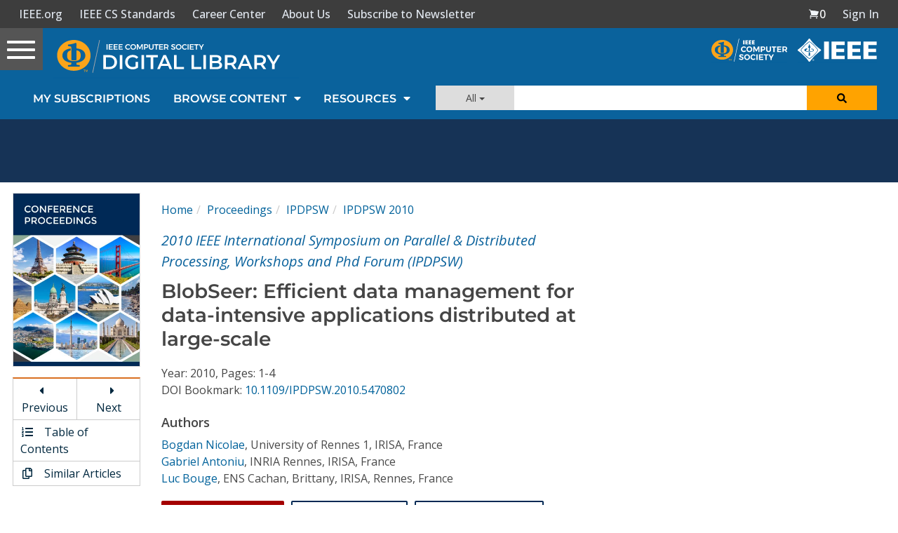

--- FILE ---
content_type: text/html; charset=utf-8
request_url: https://www.google.com/recaptcha/api2/aframe
body_size: 267
content:
<!DOCTYPE HTML><html><head><meta http-equiv="content-type" content="text/html; charset=UTF-8"></head><body><script nonce="BKDFa2R9nRn2NknuwnWfEg">/** Anti-fraud and anti-abuse applications only. See google.com/recaptcha */ try{var clients={'sodar':'https://pagead2.googlesyndication.com/pagead/sodar?'};window.addEventListener("message",function(a){try{if(a.source===window.parent){var b=JSON.parse(a.data);var c=clients[b['id']];if(c){var d=document.createElement('img');d.src=c+b['params']+'&rc='+(localStorage.getItem("rc::a")?sessionStorage.getItem("rc::b"):"");window.document.body.appendChild(d);sessionStorage.setItem("rc::e",parseInt(sessionStorage.getItem("rc::e")||0)+1);localStorage.setItem("rc::h",'1769145642010');}}}catch(b){}});window.parent.postMessage("_grecaptcha_ready", "*");}catch(b){}</script></body></html>

--- FILE ---
content_type: text/javascript
request_url: https://polo.feathr.co/v1/analytics/match/script.js?a_id=5cdda43ba3a493000bf82f7f&pk=feathr
body_size: -596
content:
(function (w) {
    
        
    if (typeof w.feathr === 'function') {
        w.feathr('integrate', 'ttd', '69730526b0864d000226ab64');
    }
        
        
    if (typeof w.feathr === 'function') {
        w.feathr('match', '69730526b0864d000226ab64');
    }
        
    
}(window));

--- FILE ---
content_type: application/javascript
request_url: https://prism.app-us1.com/?a=224472483&u=https%3A%2F%2Fwww.computer.org%2Fcsdl%2Fproceedings-article%2Fipdpsw%2F2010%2F05470802%2F12OmNvFpEum
body_size: 123
content:
window.visitorGlobalObject=window.visitorGlobalObject||window.prismGlobalObject;window.visitorGlobalObject.setVisitorId('885feac8-52e9-4d56-8ba6-da673aa4fb86', '224472483');window.visitorGlobalObject.setWhitelistedServices('tracking', '224472483');

--- FILE ---
content_type: application/javascript
request_url: https://application.ieeecomputer.org/assets/mathjax/2.7.4/jax/output/CommonHTML/fonts/TeX/fontdata.js?V=2.7.4
body_size: 11441
content:
/*
 *  /MathJax/jax/output/CommonHTML/fonts/TeX/fontdata.js
 *
 *  Copyright (c) 2009-2018 The MathJax Consortium
 *
 *  Licensed under the Apache License, Version 2.0 (the "License");
 *  you may not use this file except in compliance with the License.
 *  You may obtain a copy of the License at
 *
 *      http://www.apache.org/licenses/LICENSE-2.0
 *
 *  Unless required by applicable law or agreed to in writing, software
 *  distributed under the License is distributed on an "AS IS" BASIS,
 *  WITHOUT WARRANTIES OR CONDITIONS OF ANY KIND, either express or implied.
 *  See the License for the specific language governing permissions and
 *  limitations under the License.
 */

(function(a,c,r){var q="2.7.4";var m="MathJax_Main",s="MathJax_Main-Bold",o="MathJax_Math-Italic",i="MathJax_AMS",h="MathJax_Size1",g="MathJax_Size2",f="MathJax_Size3",d="MathJax_Size4";var j="H",b="V",l={load:"extra",dir:j},e={load:"extra",dir:b};var k=[8722,m,0,0,0,-0.31,-0.31];var n=[61,m,0,0,0,0,0.1];var p=a.config.undefinedFamily;MathJax.Hub.Insert(a.config.styles,{".MJXc-TeX-unknown-R":{"font-family":p,"font-style":"normal","font-weight":"normal"},".MJXc-TeX-unknown-I":{"font-family":p,"font-style":"italic","font-weight":"normal"},".MJXc-TeX-unknown-B":{"font-family":p,"font-style":"normal","font-weight":"bold"},".MJXc-TeX-unknown-BI":{"font-family":p,"font-style":"italic","font-weight":"bold"}});a.TEX=a.TEXDEF;a.FONTDEF.TeX={version:q,baselineskip:1.2,lineH:0.8,lineD:0.2,FONTS:{MathJax_AMS:"TeX/AMS-Regular.js","MathJax_Caligraphic-Bold":"TeX/Caligraphic-Bold.js",MathJax_Fraktur:"TeX/Fraktur-Regular.js","MathJax_Fraktur-Bold":"TeX/Fraktur-Bold.js","MathJax_Math-BoldItalic":"TeX/Math-BoldItalic.js",MathJax_SansSerif:"TeX/SansSerif-Regular.js","MathJax_SansSerif-Bold":"TeX/SansSerif-Bold.js","MathJax_SansSerif-Italic":"TeX/SansSerif-Italic.js",MathJax_Script:"TeX/Script-Regular.js",MathJax_Typewriter:"TeX/Typewriter-Regular.js"},UNKNOWN:{R:{className:"MJXc-TeX-unknown-R"},I:{className:"MJXc-TeX-unknown-I"},B:{className:"MJXc-TeX-unknown-B"},BI:{className:"MJXc-TeX-unknown-BI"}},VARIANT:{normal:{fonts:[m,h,i],cache:{},offsetG:945,variantG:"italic",remap:{913:65,914:66,917:69,918:90,919:72,921:73,922:75,924:77,925:78,927:79,929:80,932:84,935:88,57696:[8594,"-TeX-vec"],8214:8741,8726:[8726,"-TeX-variant",true],8463:[8463,"-TeX-variant",true],8242:[39,"sans-serif-italic"],10744:[47,c.VARIANT.ITALIC]}},bold:{fonts:[s],bold:true,cache:{},chain:"normal",offsetG:945,variantG:"bold-italic",remap:{913:65,914:66,917:69,918:90,919:72,921:73,922:75,924:77,925:78,927:79,929:80,932:84,935:88,10744:[47,"bold-italic"],57696:[8594,"-TeX-vec-bold"],8214:8741,8602:"\u2190\u0338",8603:"\u2192\u0338",8622:"\u2194\u0338",8653:"\u21D0\u0338",8654:"\u21D4\u0338",8655:"\u21D2\u0338",8708:"\u2203\u0338",8740:"\u2223\u0338",8742:"\u2225\u0338",8769:"\u223C\u0338",8775:"\u2245\u0338",8814:"<\u0338",8815:">\u0338",8816:"\u2264\u0338",8817:"\u2265\u0338",8832:"\u227A\u0338",8833:"\u227B\u0338",8840:"\u2286\u0338",8841:"\u2287\u0338",8876:"\u22A2\u0338",8877:"\u22A8\u0338",8928:"\u227C\u0338",8929:"\u227D\u0338"}},italic:{fonts:[o,"MathJax_Main-Italic"],italic:true,cache:{},chain:"normal",remap:{913:65,914:66,917:69,918:90,919:72,921:73,922:75,924:77,925:78,927:79,929:80,932:84,935:88}},"bold-italic":{fonts:["MathJax_Math-BoldItalic"],bold:true,italic:true,cache:{},chain:"bold",remap:{913:65,914:66,917:69,918:90,919:72,921:73,922:75,924:77,925:78,927:79,929:80,932:84,935:88}},"double-struck":{fonts:[i,m,h],cache:{}},fraktur:{fonts:["MathJax_Fraktur"],cache:{},chain:"normal"},"bold-fraktur":{fonts:["MathJax_Fraktur-Bold"],bold:true,cache:{},chain:"bold"},script:{fonts:["MathJax_Script"],cache:{},chain:"normal"},"bold-script":{fonts:["MathJax_Script"],bold:true,cache:{},chain:"bold"},"sans-serif":{fonts:["MathJax_SansSerif"],cache:{},chain:"normal"},"bold-sans-serif":{fonts:["MathJax_SansSerif-Bold"],bold:true,cache:{},chain:"bold"},"sans-serif-italic":{fonts:["MathJax_SansSerif-Italic"],italic:true,cache:{},chain:"italic"},"sans-serif-bold-italic":{fonts:["MathJax_SansSerif-Italic"],bold:true,italic:true,cache:{},chain:"italic"},monospace:{fonts:["MathJax_Typewriter"],cache:{},chain:"normal"},"-tex-caligraphic":{fonts:["MathJax_Caligraphic"],offsetA:65,variantA:"italic",cache:{},chain:"normal"},"-tex-oldstyle":{fonts:["MathJax_Caligraphic"],cache:{},chain:"normal"},"-tex-mathit":{fonts:["MathJax_Main-Italic"],italic:true,noIC:true,cache:{},chain:"normal",remap:{913:65,914:66,917:69,918:90,919:72,921:73,922:75,924:77,925:78,927:79,929:80,932:84,935:88}},"-TeX-variant":{fonts:[i,m,h],cache:{},remap:{8808:57356,8809:57357,8816:57361,8817:57358,10887:57360,10888:57359,8740:57350,8742:57351,8840:57366,8841:57368,8842:57370,8843:57371,10955:57367,10956:57369,988:57352,1008:57353,8726:[8726,c.VARIANT.NORMAL,true],8463:[8463,c.VARIANT.NORMAL,true]}},"-TeX-vec":{fonts:["MathJax_Vector"],cache:{}},"-TeX-vec-bold":{fonts:["MathJax_Vector-Bold"],cache:{}},"-largeOp":{fonts:[g,h,m,i],cache:{}},"-smallOp":{fonts:[h,m,i],cache:{}},"-tex-caligraphic-bold":{fonts:["MathJax_Caligraphic-Bold","MathJax_Main-Bold"],bold:true,cache:{},chain:"normal",offsetA:65,variantA:"bold-italic"},"-tex-oldstyle-bold":{fonts:["MathJax_Caligraphic-Bold","MathJax_Main-Bold"],bold:true,cache:{},chain:"normal"}},RANGES:[{name:"alpha",low:97,high:122,offset:"A",add:32},{name:"number",low:48,high:57,offset:"N"},{name:"greek",low:945,high:1014,offset:"G"}],REMAP:{10:32,8254:713,65079:9182,65080:9183,183:8901,697:8242,978:933,8710:916,8213:8212,8215:95,8226:8729,8260:47,8965:8892,8966:10846,9642:9632,9652:9650,9653:9651,9656:9654,9662:9660,9663:9661,9666:9664,9001:10216,9002:10217,12296:10216,12297:10217,10072:8739,10799:215,9723:9633,9724:9632,8450:[67,c.VARIANT.DOUBLESTRUCK],8459:[72,c.VARIANT.SCRIPT],8460:[72,c.VARIANT.FRAKTUR],8461:[72,c.VARIANT.DOUBLESTRUCK],8462:[104,c.VARIANT.ITALIC],8464:[74,c.VARIANT.SCRIPT],8465:[73,c.VARIANT.FRAKTUR],8466:[76,c.VARIANT.SCRIPT],8469:[78,c.VARIANT.DOUBLESTRUCK],8473:[80,c.VARIANT.DOUBLESTRUCK],8474:[81,c.VARIANT.DOUBLESTRUCK],8475:[82,c.VARIANT.SCRIPT],8476:[82,c.VARIANT.FRAKTUR],8477:[82,c.VARIANT.DOUBLESTRUCK],8484:[90,c.VARIANT.DOUBLESTRUCK],8486:[937,c.VARIANT.NORMAL],8488:[90,c.VARIANT.FRAKTUR],8492:[66,c.VARIANT.SCRIPT],8493:[67,c.VARIANT.FRAKTUR],8496:[69,c.VARIANT.SCRIPT],8497:[70,c.VARIANT.SCRIPT],8499:[77,c.VARIANT.SCRIPT],8775:8774,8988:9484,8989:9488,8990:9492,8991:9496,8708:"\u2203\u0338",8716:"\u220B\u0338",8772:"\u2243\u0338",8777:"\u2248\u0338",8802:"\u2261\u0338",8813:"\u224D\u0338",8820:"\u2272\u0338",8821:"\u2273\u0338",8824:"\u2276\u0338",8825:"\u2277\u0338",8836:"\u2282\u0338",8837:"\u2283\u0338",8930:"\u2291\u0338",8931:"\u2292\u0338",10764:"\u222C\u222C",8243:"\u2032\u2032",8244:"\u2032\u2032\u2032",8246:"\u2035\u2035",8247:"\u2035\u2035\u2035",8279:"\u2032\u2032\u2032\u2032",},REMAPACCENT:{"\u0300":"\u02CB","\u0301":"\u02CA","\u0302":"\u02C6","\u0303":"\u02DC","\u0304":"\u02C9","\u0306":"\u02D8","\u0307":"\u02D9","\u0308":"\u00A8","\u030A":"\u02DA","\u030C":"\u02C7","\u20D7":"\uE160","\u2192":"\uE160","\u2032":"'","\u2035":"`","\u20D0":"\u21BC","\u20D1":"\u21C0","\u20D6":"\u2190","\u20E1":"\u2194","\u20F0":"*","\u20DB":"...","\u20DC":"...."},REMAPACCENTUNDER:{"\u20EC":"\u21C1","\u20ED":"\u21BD","\u20EE":"\u2190","\u20EF":"\u2192","\u20DB":"...","\u20DC":"...."},PLANE1MAP:[[119808,119833,65,c.VARIANT.BOLD],[119834,119859,97,c.VARIANT.BOLD],[119860,119885,65,c.VARIANT.ITALIC],[119886,119911,97,c.VARIANT.ITALIC],[119912,119937,65,c.VARIANT.BOLDITALIC],[119938,119963,97,c.VARIANT.BOLDITALIC],[119964,119989,65,c.VARIANT.SCRIPT],[120068,120093,65,c.VARIANT.FRAKTUR],[120094,120119,97,c.VARIANT.FRAKTUR],[120120,120145,65,c.VARIANT.DOUBLESTRUCK],[120172,120197,65,c.VARIANT.BOLDFRAKTUR],[120198,120223,97,c.VARIANT.BOLDFRAKTUR],[120224,120249,65,c.VARIANT.SANSSERIF],[120250,120275,97,c.VARIANT.SANSSERIF],[120276,120301,65,c.VARIANT.BOLDSANSSERIF],[120302,120327,97,c.VARIANT.BOLDSANSSERIF],[120328,120353,65,c.VARIANT.SANSSERIFITALIC],[120354,120379,97,c.VARIANT.SANSSERIFITALIC],[120432,120457,65,c.VARIANT.MONOSPACE],[120458,120483,97,c.VARIANT.MONOSPACE],[120488,120513,913,c.VARIANT.BOLD],[120546,120570,913,c.VARIANT.ITALIC],[120572,120603,945,c.VARIANT.ITALIC],[120604,120628,913,c.VARIANT.BOLDITALIC],[120630,120661,945,c.VARIANT.BOLDITALIC],[120662,120686,913,c.VARIANT.BOLDSANSSERIF],[120720,120744,913,c.VARIANT.SANSSERIFBOLDITALIC],[120782,120791,48,c.VARIANT.BOLD],[120802,120811,48,c.VARIANT.SANSSERIF],[120812,120821,48,c.VARIANT.BOLDSANSSERIF],[120822,120831,48,c.VARIANT.MONOSPACE]],REMAPGREEK:{913:65,914:66,917:69,918:90,919:72,921:73,922:75,924:77,925:78,927:79,929:80,930:920,932:84,935:88,938:8711,970:8706,971:1013,972:977,973:1008,974:981,975:1009,976:982},RemapPlane1:function(w,v){for(var u=0,t=this.PLANE1MAP.length;u<t;u++){if(w<this.PLANE1MAP[u][0]){break}if(w<=this.PLANE1MAP[u][1]){w=w-this.PLANE1MAP[u][0]+this.PLANE1MAP[u][2];if(this.REMAPGREEK[w]){w=this.REMAPGREEK[w]}v=this.VARIANT[this.PLANE1MAP[u][3]];break}}return{n:w,variant:v}},DELIMITERS:{40:{dir:b,HW:[[1,m],[1.2,h],[1.8,g],[2.4,f],[3,d]],stretch:{top:[9115,d],ext:[9116,d],bot:[9117,d]}},41:{dir:b,HW:[[1,m],[1.2,h],[1.8,g],[2.4,f],[3,d]],stretch:{top:[9118,d],ext:[9119,d],bot:[9120,d]}},47:{dir:b,HW:[[1,m],[1.2,h],[1.8,g],[2.4,f],[3,d]]},91:{dir:b,HW:[[1,m],[1.2,h],[1.8,g],[2.4,f],[3,d]],stretch:{top:[9121,d],ext:[9122,d],bot:[9123,d]}},92:{dir:b,HW:[[1,m],[1.2,h],[1.8,g],[2.4,f],[3,d]]},93:{dir:b,HW:[[1,m],[1.2,h],[1.8,g],[2.4,f],[3,d]],stretch:{top:[9124,d],ext:[9125,d],bot:[9126,d]}},123:{dir:b,HW:[[1,m],[1.2,h],[1.8,g],[2.4,f],[3,d]],stretch:{top:[9127,d],mid:[9128,d],bot:[9129,d],ext:[9130,d]}},124:{dir:b,HW:[[1,m]],stretch:{ext:[8739,m]}},125:{dir:b,HW:[[1,m],[1.2,h],[1.8,g],[2.4,f],[3,d]],stretch:{top:[9131,d],mid:[9132,d],bot:[9133,d],ext:[9130,d]}},175:{dir:j,HW:[[0.59,m]],stretch:{rep:[175,m]}},710:{dir:j,HW:[[0.267+0.25,m],[0.567+0.25,h],[1.005+0.33,g],[1.447+0.33,f],[1.909,d]]},732:{dir:j,HW:[[0.333+0.25,m],[0.555+0.25,h],[1+0.33,g],[1.443+0.33,f],[1.887,d]]},8211:{dir:j,HW:[[0.5,m]],stretch:{rep:[8211,m]}},8214:{dir:b,HW:[[0.602,h],[1,m,null,8741]],stretch:{ext:[8741,m]}},8592:{dir:j,HW:[[1,m]],stretch:{left:[8592,m],rep:k}},8593:{dir:b,HW:[[0.888,m]],stretch:{top:[8593,h],ext:[9168,h]}},8594:{dir:j,HW:[[1,m]],stretch:{rep:k,right:[8594,m]}},8595:{dir:b,HW:[[0.888,m]],stretch:{ext:[9168,h],bot:[8595,h]}},8596:{dir:j,HW:[[1,m]],stretch:{left:[8592,m],rep:k,right:[8594,m]}},8597:{dir:b,HW:[[1.044,m]],stretch:{top:[8593,h],ext:[9168,h],bot:[8595,h]}},8656:{dir:j,HW:[[1,m]],stretch:{left:[8656,m],rep:n}},8657:{dir:b,HW:[[0.888,m]],stretch:{top:[8657,h],ext:[8214,h]}},8658:{dir:j,HW:[[1,m]],stretch:{rep:n,right:[8658,m]}},8659:{dir:b,HW:[[0.888,m]],stretch:{ext:[8214,h],bot:[8659,h]}},8660:{dir:j,HW:[[1,m]],stretch:{left:[8656,m],rep:n,right:[8658,m]}},8661:{dir:b,HW:[[1.044,m]],stretch:{top:[8657,h],ext:[8214,h],bot:[8659,h]}},8722:{dir:j,HW:[[0.778,m]],stretch:{rep:[8722,m]}},8730:{dir:b,HW:[[1,m],[1.2,h],[1.8,g],[2.4,f],[3,d]],stretch:{top:[57345,d],ext:[57344,d],bot:[9143,d],fullExtenders:true}},8739:{dir:b,HW:[[1,m]],stretch:{ext:[8739,m]}},8741:{dir:b,HW:[[1,m]],stretch:{ext:[8741,m]}},8968:{dir:b,HW:[[1,m],[1.2,h],[1.8,g],[2.4,f],[3,d]],stretch:{top:[9121,d],ext:[9122,d]}},8969:{dir:b,HW:[[1,m],[1.2,h],[1.8,g],[2.4,f],[3,d]],stretch:{top:[9124,d],ext:[9125,d]}},8970:{dir:b,HW:[[1,m],[1.2,h],[1.8,g],[2.4,f],[3,d]],stretch:{ext:[9122,d],bot:[9123,d]}},8971:{dir:b,HW:[[1,m],[1.2,h],[1.8,g],[2.4,f],[3,d]],stretch:{ext:[9125,d],bot:[9126,d]}},9130:{dir:b,HW:[[0.32,d]],stretch:{top:[9130,d],ext:[9130,d],bot:[9130,d]}},9136:{dir:b,HW:[[0.989,m]],stretch:{top:[9127,d],ext:[9130,d],bot:[9133,d]}},9137:{dir:b,HW:[[0.989,m]],stretch:{top:[9131,d],ext:[9130,d],bot:[9129,d]}},9168:{dir:b,HW:[[0.602,h],[1,m,null,8739]],stretch:{ext:[8739,m]}},9182:{dir:j,HW:[],stretch:{min:0.9,left:[57680,d],mid:[[57683,57682],d],right:[57681,d],rep:[57684,d]}},9183:{dir:j,HW:[],stretch:{min:0.9,left:[57682,d],mid:[[57681,57680],d],right:[57683,d],rep:[57684,d]}},10216:{dir:b,HW:[[1,m],[1.2,h],[1.8,g],[2.4,f],[3,d]]},10217:{dir:b,HW:[[1,m],[1.2,h],[1.8,g],[2.4,f],[3,d]]},10222:{dir:b,HW:[[0.989,m]],stretch:{top:[9127,d],ext:[9130,d],bot:[9129,d]}},10223:{dir:b,HW:[[0.989,m]],stretch:{top:[9131,d],ext:[9130,d],bot:[9133,d]}},45:{alias:8722,dir:j},94:{alias:710,dir:j},95:{alias:8211,dir:j},126:{alias:732,dir:j},713:{alias:175,dir:j},770:{alias:710,dir:j},771:{alias:732,dir:j},780:{alias:711,dir:j},818:{alias:8211,dir:j},8212:{alias:8211,dir:j},8213:{alias:8211,dir:j},8215:{alias:8211,dir:j},8254:{alias:175,dir:j},8407:{alias:8594,dir:j},8725:{alias:47,dir:b},9001:{alias:10216,dir:b},9002:{alias:10217,dir:b},9135:{alias:8211,dir:j},9472:{alias:8211,dir:j},10072:{alias:8739,dir:b},12296:{alias:10216,dir:b},12297:{alias:10217,dir:b},65079:{alias:9182,dir:j},65080:{alias:9183,dir:j},61:l,8606:l,8608:l,8612:l,8613:e,8614:l,8615:e,8624:e,8625:e,8636:l,8637:l,8638:e,8639:e,8640:l,8641:l,8642:e,8643:e,8666:l,8667:l,9140:l,9141:l,9180:l,9181:l,9184:l,9185:l,10502:l,10503:l,10574:l,10575:e,10576:l,10577:e,10586:l,10587:l,10588:e,10589:e,10590:l,10591:l,10592:e,10593:e,8978:{alias:9180,dir:j},8994:{alias:9180,dir:j},8995:{alias:9181,dir:j},10229:{alias:8592,dir:j},10230:{alias:8594,dir:j},10231:{alias:8596,dir:j},10232:{alias:8656,dir:j},10233:{alias:8658,dir:j},10234:{alias:8660,dir:j},10235:{alias:8612,dir:j},10236:{alias:8614,dir:j},10237:{alias:10502,dir:j},10238:{alias:10503,dir:j},57696:{alias:8592,dir:j},}};a.FONTDATA=a.FONTDEF.TeX;a.FONTDATA.FONTS.MathJax_Caligraphic={centerline:287,ascent:789,descent:216,skew:{65:0.194,66:0.139,67:0.139,68:0.0833,69:0.111,70:0.111,71:0.111,72:0.111,73:0.0278,74:0.167,75:0.0556,76:0.139,77:0.139,78:0.0833,79:0.111,80:0.0833,81:0.111,82:0.0833,83:0.139,84:0.0278,85:0.0833,86:0.0278,87:0.0833,88:0.139,89:0.0833,90:0.139},32:[0,0,250,0,0],48:[452,22,500,39,460],49:[453,0,500,86,426],50:[453,0,500,44,449],51:[452,216,500,42,456],52:[464,194,500,28,471],53:[453,216,500,50,448],54:[665,22,500,42,456],55:[463,216,500,55,485],56:[666,21,500,43,456],57:[453,216,500,42,457],65:[728,50,798,30,819],66:[705,22,657,32,664],67:[705,25,527,12,533],68:[683,0,771,19,766],69:[705,22,528,30,564],70:[683,32,719,18,829],71:[704,119,595,44,599],72:[683,48,845,18,803],73:[683,0,545,-30,642],74:[683,119,678,47,839],75:[705,22,762,32,732],76:[705,22,690,32,656],77:[705,50,1201,28,1137],78:[789,50,820,-27,979],79:[705,22,796,58,777],80:[683,57,696,19,733],81:[705,131,817,114,787],82:[682,22,848,19,837],83:[705,22,606,18,642],84:[717,68,545,34,833],85:[683,28,626,-17,687],86:[683,52,613,25,658],87:[683,53,988,25,1034],88:[683,0,713,52,807],89:[683,143,668,31,714],90:[683,0,725,37,767],160:[0,0,250,0,0]};a.FONTDATA.FONTS["MathJax_Main-Bold"]={centerline:342,ascent:951,descent:267,weight:"bold",file:"TeX/Main-Bold.js",Extra:[160,168,172,[175,177],180,215,247,305,567,[710,715],[728,732],[768,780],824,[8194,8198],8201,8202,8211,8212,8216,8217,8220,8221,8224,8225,8230,8242,8407,[8463,8467],8472,8476,8501,[8592,8601],8614,8617,8618,8636,8637,8640,8641,8652,[8656,8661],[8704,8715],[8722,8730],[8733,8736],[8739,8764],8768,8771,8773,8776,8781,8784,8800,8801,8804,8805,8810,8811,8826,8827,8834,8835,8838,8839,8846,[8849,8857],[8866,8869],8872,[8900,8904],[8942,8945],[8968,8971],8994,8995,9651,9657,9661,9667,9711,[9824,9827],[9837,9839],10216,10217,[10229,10236],10815,10927,10928],skew:{305:0.0319,567:0.0958,8463:-0.0319,8467:0.128,8706:0.0958},32:[0,0,250,0,0],33:[705,-1,350,89,260],34:[694,-329,603,38,492],35:[694,193,958,64,893],36:[750,56,575,64,510],37:[750,56,958,65,893],38:[705,11,894,48,836],39:[694,-329,319,74,261],40:[750,249,447,103,382],41:[750,249,447,64,343],42:[750,-306,575,73,501],43:[633,131,894,64,829],44:[171,194,319,74,258],45:[278,-166,383,13,318],46:[171,-1,319,74,245],47:[750,250,575,63,511],48:[654,10,575,45,529],49:[655,0,575,80,494],50:[654,0,575,57,517],51:[655,11,575,47,526],52:[656,0,575,32,542],53:[655,11,575,57,517],54:[655,11,575,48,526],55:[676,11,575,64,558],56:[654,11,575,48,526],57:[654,11,575,48,526],58:[444,-1,319,74,245],59:[444,194,319,74,248],60:[587,85,894,96,797],61:[393,-109,894,64,829],62:[587,85,894,96,797],63:[700,-1,543,65,478],64:[699,6,894,64,829],65:[698,0,869,40,828],66:[686,0,818,39,752],67:[697,11,831,64,766],68:[686,0,882,39,817],69:[680,0,756,39,723],70:[680,0,724,39,675],71:[697,10,904,64,845],72:[686,0,900,39,860],73:[686,0,436,25,410],74:[686,11,594,8,527],75:[686,0,901,39,852],76:[686,0,692,39,643],77:[686,0,1092,39,1052],78:[686,0,900,39,860],79:[696,10,864,64,798],80:[686,0,786,39,721],81:[696,193,864,64,805],82:[686,11,862,39,858],83:[697,11,639,64,574],84:[675,0,800,41,758],85:[686,11,885,39,845],86:[686,7,869,25,843],87:[686,7,1189,24,1164],88:[686,0,869,33,835],89:[686,0,869,19,849],90:[686,0,703,64,645],91:[750,250,319,128,293],92:[750,250,575,63,511],93:[750,250,319,25,190],94:[694,-520,575,126,448],95:[-10,61,575,0,574],96:[706,-503,575,114,338],97:[453,6,559,32,558],98:[694,6,639,29,600],99:[453,6,511,39,478],100:[694,6,639,38,609],101:[452,6,527,32,494],102:[700,0,351,40,452],103:[455,201,575,30,558],104:[694,0,639,37,623],105:[695,0,319,40,294],106:[695,200,351,-71,274],107:[694,0,607,29,587],108:[694,0,319,40,301],109:[450,0,958,37,942],110:[450,0,639,37,623],111:[452,5,575,32,542],112:[450,194,639,29,600],113:[450,194,607,38,609],114:[450,0,474,29,442],115:[453,6,454,38,414],116:[635,5,447,21,382],117:[450,6,639,37,623],118:[444,3,607,26,580],119:[444,4,831,25,805],120:[444,0,607,21,586],121:[444,200,607,23,580],122:[444,0,511,32,462],123:[750,250,575,70,504],124:[750,249,319,129,190],125:[750,250,575,70,504],126:[344,-202,575,96,478],915:[680,0,692,39,643],916:[698,0,958,56,901],920:[696,10,894,64,829],923:[698,0,806,40,765],926:[675,0,767,48,718],928:[680,0,900,39,860],931:[686,0,831,63,766],933:[697,0,894,64,829],934:[686,0,831,64,766],936:[686,0,894,64,829],937:[696,0,831,51,779]};a.FONTDATA.FONTS["MathJax_Main-Italic"]={centerline:250,ascent:750,descent:250,style:"italic",32:[0,0,250,0,0],33:[716,0,307,107,380],34:[694,-379,514,176,538],35:[694,194,818,115,828],37:[750,56,818,145,847],38:[716,22,767,127,802],39:[694,-379,307,213,377],40:[750,250,409,144,517],41:[750,250,409,17,390],42:[750,-320,511,195,584],43:[557,57,767,139,753],44:[121,194,307,69,232],45:[251,-180,358,84,341],46:[121,0,307,107,231],47:[750,250,511,19,617],48:[665,21,511,110,562],49:[666,0,511,110,468],50:[666,22,511,76,551],51:[666,22,511,96,562],52:[666,194,511,46,478],53:[666,22,511,106,567],54:[665,22,511,120,565],55:[666,22,511,136,634],56:[666,21,511,99,553],57:[666,22,511,107,553],58:[431,0,307,107,308],59:[431,194,307,70,308],61:[367,-133,767,116,776],63:[716,0,511,195,551],64:[705,11,767,152,789],65:[716,0,743,58,696],66:[683,0,704,57,732],67:[705,21,716,150,812],68:[683,0,755,56,775],69:[680,0,678,54,743],70:[680,-1,653,54,731],71:[705,22,774,150,812],72:[683,0,743,54,860],73:[683,0,386,49,508],74:[683,21,525,78,622],75:[683,0,769,54,859],76:[683,0,627,54,628],77:[683,0,897,58,1010],78:[683,0,743,54,860],79:[704,22,767,149,788],80:[683,0,678,55,729],81:[704,194,767,149,788],82:[683,22,729,55,723],83:[705,22,562,74,633],84:[677,0,716,171,806],85:[683,22,743,194,860],86:[683,22,743,205,868],87:[683,22,999,205,1124],88:[683,0,743,50,825],89:[683,0,743,198,875],90:[683,0,613,80,704],91:[750,250,307,73,446],93:[750,250,307,-14,359],94:[694,-527,511,260,528],95:[-25,62,511,91,554],97:[442,11,511,101,543],98:[694,11,460,108,467],99:[441,10,460,103,469],100:[694,11,511,101,567],101:[442,10,460,107,470],102:[705,204,307,-23,450],103:[442,205,460,46,494],104:[694,11,511,69,544],105:[656,10,307,75,340],106:[656,204,307,-32,364],107:[694,11,460,69,498],108:[694,11,256,87,312],109:[442,11,818,75,851],110:[442,11,562,75,595],111:[442,11,511,103,517],112:[442,194,511,6,518],113:[442,194,460,101,504],114:[442,11,422,75,484],115:[442,11,409,76,418],116:[626,11,332,87,373],117:[441,11,537,75,570],118:[443,10,460,75,492],119:[443,11,664,75,696],120:[442,11,464,58,513],121:[441,205,486,75,522],122:[442,11,409,54,466],126:[318,-208,511,246,571],160:[0,0,250,0,0],163:[714,11,769,88,699],305:[441,10,307,75,340],567:[442,204,332,-32,327],768:[697,-500,0,-222,-74],769:[697,-500,0,-173,39],770:[694,-527,0,-251,17],771:[668,-558,0,-265,60],772:[589,-544,0,-282,54],774:[694,-515,0,-237,62],775:[669,-548,0,-165,-41],776:[669,-554,0,-251,45],778:[716,-542,0,-199,3],779:[697,-503,0,-248,65],780:[638,-502,0,-236,29],915:[680,0,627,54,705],916:[716,0,818,70,751],920:[704,22,767,149,788],923:[716,0,692,58,646],926:[677,0,664,74,754],928:[680,0,743,54,859],931:[683,0,716,80,782],933:[705,0,767,213,832],934:[683,0,716,159,728],936:[683,0,767,207,824],937:[705,0,716,100,759],8211:[285,-248,511,91,554],8212:[285,-248,1022,117,1038],8216:[694,-379,307,197,362],8217:[694,-379,307,213,377],8220:[694,-379,514,243,606],8221:[694,-379,514,176,538],8463:[695,13,540,42,562]};a.FONTDATA.FONTS.MathJax_Main={centerline:314,ascent:900,descent:272,skew:{305:0.0278,567:0.0833,8467:0.111,8472:0.111,8706:0.0833},32:[0,0,250,0,0],33:[716,-1,278,78,199],34:[694,-379,500,34,372],35:[694,194,833,56,777],36:[750,56,500,55,444],37:[750,56,833,56,776],38:[716,22,778,42,727],39:[694,-379,278,78,212],40:[750,250,389,94,333],41:[750,250,389,55,294],42:[750,-320,500,64,435],43:[583,82,778,56,722],44:[121,194,278,78,210],45:[252,-179,333,11,277],46:[120,0,278,78,199],47:[750,250,500,56,445],48:[666,22,500,39,460],49:[666,0,500,83,427],50:[666,0,500,50,449],51:[665,22,500,42,457],52:[677,0,500,28,471],53:[666,22,500,50,449],54:[666,22,500,42,456],55:[676,22,500,55,485],56:[666,22,500,43,457],57:[666,22,500,42,456],58:[430,0,278,78,199],59:[430,194,278,78,202],60:[540,40,778,83,694],61:[367,-133,778,56,722],62:[540,40,778,83,694],63:[705,-1,472,55,416],64:[705,11,778,56,722],65:[716,0,750,32,717],66:[683,0,708,28,651],67:[705,21,722,56,666],68:[683,0,764,27,708],69:[680,0,681,25,652],70:[680,0,653,25,610],71:[705,22,785,56,735],72:[683,0,750,25,724],73:[683,0,361,21,339],74:[683,22,514,25,465],75:[683,0,778,25,736],76:[683,0,625,25,582],77:[683,0,917,29,887],78:[683,0,750,25,724],79:[705,22,778,56,722],80:[683,0,681,27,624],81:[705,193,778,56,728],82:[683,22,736,27,732],83:[705,22,556,55,500],84:[677,0,722,36,685],85:[683,22,750,25,724],86:[683,22,750,19,730],87:[683,22,1028,18,1009],88:[683,0,750,23,726],89:[683,0,750,11,738],90:[683,0,611,55,560],91:[750,250,278,118,255],92:[750,250,500,56,444],93:[750,250,278,22,159],94:[694,-531,500,112,387],95:[-25,62,500,0,499],96:[699,-505,500,106,295],97:[448,11,500,34,493],98:[694,11,556,20,522],99:[448,11,444,34,415],100:[694,11,556,34,535],101:[448,11,444,28,415],102:[705,0,306,26,372],103:[453,206,500,29,485],104:[694,0,556,25,542],105:[669,0,278,26,255],106:[669,205,306,-55,218],107:[694,0,528,20,511],108:[694,0,278,26,263],109:[442,0,833,25,819],110:[442,0,556,25,542],111:[448,10,500,28,471],112:[442,194,556,20,522],113:[442,194,528,33,535],114:[442,0,392,20,364],115:[448,11,394,33,359],116:[615,10,389,18,333],117:[442,11,556,25,542],118:[431,11,528,19,508],119:[431,11,722,18,703],120:[431,0,528,11,516],121:[431,204,528,19,508],122:[431,0,444,28,401],123:[750,250,500,65,434],124:[750,249,278,119,159],125:[750,250,500,65,434],126:[318,-215,500,83,416],160:[0,0,250,0,0],168:[669,-554,500,95,404],172:[356,-89,667,56,611],175:[590,-544,500,69,430],176:[715,-542,500,147,352],177:[666,0,778,56,722],180:[699,-505,500,203,393],215:[491,-9,778,147,630],247:[537,36,778,56,721],305:[442,0,278,26,255],567:[442,205,306,-55,218],710:[694,-531,500,112,387],711:[644,-513,500,114,385],713:[590,-544,500,69,430],714:[699,-505,500,203,393],715:[699,-505,500,106,295],728:[694,-515,500,92,407],729:[669,-549,500,190,309],732:[668,-565,500,83,416],730:[715,-542,500,147,352],768:[699,-505,0,-394,-205],769:[699,-505,0,-297,-107],770:[694,-531,0,-388,-113],771:[668,-565,0,-417,-84],772:[590,-544,0,-431,-70],774:[694,-515,0,-408,-93],775:[669,-549,0,-310,-191],776:[669,-554,0,-405,-96],778:[715,-542,0,-353,-148],779:[701,-510,0,-378,-80],780:[644,-513,0,-386,-115],824:[716,215,0,-639,-140],915:[680,0,625,25,582],916:[716,0,833,46,786],920:[705,22,778,56,722],923:[716,0,694,32,661],926:[677,0,667,42,624],928:[680,0,750,25,724],931:[683,0,722,55,666],933:[705,0,778,55,722],934:[683,0,722,56,665],936:[683,0,778,55,722],937:[704,0,722,44,677],8194:[0,0,500,0,0],8195:[0,0,999,0,0],8196:[0,0,333,0,0],8197:[0,0,250,0,0],8198:[0,0,167,0,0],8201:[0,0,167,0,0],8202:[0,0,83,0,0],8211:[285,-248,500,0,499],8212:[285,-248,1000,0,999],8216:[694,-379,278,64,198],8217:[694,-379,278,78,212],8220:[694,-379,500,128,466],8221:[694,-379,500,34,372],8224:[705,216,444,55,389],8225:[705,205,444,55,389],8230:[120,0,1172,78,1093],8242:[560,-43,275,30,262],8407:[714,-516,0,-471,-29],8463:[695,13,540,42,562],8465:[705,10,722,55,693],8467:[705,20,417,6,397],8472:[453,216,636,67,625],8476:[716,22,722,40,715],8501:[694,0,611,55,555],8592:[511,11,1000,55,944],8593:[694,193,500,17,483],8594:[511,11,1000,56,944],8595:[694,194,500,17,483],8596:[511,11,1000,55,944],8597:[772,272,500,17,483],8598:[720,195,1000,29,944],8599:[720,195,1000,55,970],8600:[695,220,1000,55,970],8601:[695,220,1000,29,944],8614:[511,11,1000,55,944],8617:[511,11,1126,55,1070],8618:[511,11,1126,55,1070],8636:[511,-230,1000,55,944],8637:[270,11,1000,55,944],8640:[511,-230,1000,56,944],8641:[270,11,1000,56,944],8652:[671,11,1000,55,944],8656:[525,24,1000,56,944],8657:[694,194,611,31,579],8658:[525,24,1000,56,944],8659:[694,194,611,31,579],8660:[526,25,1000,34,966],8661:[772,272,611,31,579],8704:[694,22,556,0,556],8706:[715,22,531,42,566],8707:[694,0,556,56,500],8709:[772,78,500,39,460],8711:[683,33,833,46,786],8712:[540,40,667,84,583],8713:[716,215,667,84,583],8715:[540,40,667,83,582],8722:[270,-230,778,84,694],8723:[500,166,778,56,722],8725:[750,250,500,56,445],8726:[750,250,500,56,444],8727:[465,-35,500,64,435],8728:[444,-55,500,55,444],8729:[444,-55,500,55,444],8730:[800,200,833,72,853],8733:[442,11,778,56,722],8734:[442,11,1000,55,944],8736:[694,0,722,55,666],8739:[750,249,278,119,159],8741:[750,250,500,132,367],8743:[598,22,667,55,611],8744:[598,22,667,55,611],8745:[598,22,667,55,611],8746:[598,22,667,55,611],8747:[716,216,417,55,472],8764:[367,-133,778,55,722],8768:[583,83,278,55,222],8771:[464,-36,778,55,722],8773:[589,-22,1000,55,722],8776:[483,-55,778,55,722],8781:[484,-16,778,55,722],8784:[670,-133,778,56,722],8800:[716,215,778,56,722],8801:[464,-36,778,56,722],8804:[636,138,778,83,694],8805:[636,138,778,83,694],8810:[568,67,1000,56,944],8811:[567,67,1000,55,944],8826:[539,41,778,84,694],8827:[539,41,778,83,694],8834:[540,40,778,84,694],8835:[540,40,778,83,693],8838:[636,138,778,84,694],8839:[636,138,778,83,693],8846:[598,22,667,55,611],8849:[636,138,778,84,714],8850:[636,138,778,64,694],8851:[598,0,667,61,605],8852:[598,0,667,61,605],8853:[583,83,778,56,722],8854:[583,83,778,56,722],8855:[583,83,778,56,722],8856:[583,83,778,56,722],8857:[583,83,778,56,722],8866:[694,0,611,55,555],8867:[694,0,611,55,555],8868:[668,0,778,55,723],8869:[668,0,778,55,723],8872:[750,249,867,119,811],8900:[488,-12,500,12,488],8901:[310,-190,278,78,199],8902:[486,-16,500,3,497],8904:[505,5,900,26,873],8942:[900,30,278,78,199],8943:[310,-190,1172,78,1093],8945:[820,-100,1282,133,1148],8968:[750,250,444,174,422],8969:[750,250,444,21,269],8970:[750,250,444,174,422],8971:[750,250,444,21,269],8994:[388,-122,1000,55,944],8995:[378,-134,1000,55,944],9136:[744,244,412,55,357],9137:[744,244,412,56,357],9651:[716,0,889,59,828],9657:[505,5,500,26,474],9661:[500,215,889,59,828],9667:[505,5,500,26,473],9711:[715,215,1000,56,944],9824:[727,130,778,55,723],9825:[716,33,778,55,723],9826:[727,162,778,55,723],9827:[726,130,778,28,750],9837:[750,22,389,55,332],9838:[734,223,389,65,324],9839:[723,223,389,55,333],10216:[750,250,389,110,333],10217:[750,250,389,55,278],10222:[744,244,412,173,357],10223:[744,244,412,56,240],10229:[511,11,1609,55,1525],10230:[511,11,1638,84,1553],10231:[511,11,1859,55,1803],10232:[525,24,1609,56,1553],10233:[525,24,1638,56,1582],10234:[525,24,1858,56,1802],10236:[511,11,1638,55,1553],10815:[683,0,750,28,721],10927:[636,138,778,84,694],10928:[636,138,778,83,694]};a.FONTDATA.FONTS["MathJax_Math-Italic"]={centerline:250,ascent:717,descent:218,style:"italic",skew:{65:0.139,66:0.0833,67:0.0833,68:0.0556,69:0.0833,70:0.0833,71:0.0833,72:0.0556,73:0.111,74:0.167,75:0.0556,76:0.0278,77:0.0833,78:0.0833,79:0.0833,80:0.0833,81:0.0833,82:0.0833,83:0.0833,84:0.0833,85:0.0278,88:0.0833,90:0.0833,99:0.0556,100:0.167,101:0.0556,102:0.167,103:0.0278,104:-0.0278,108:0.0833,111:0.0556,112:0.0833,113:0.0833,114:0.0556,115:0.0556,116:0.0833,117:0.0278,118:0.0278,119:0.0833,120:0.0278,121:0.0556,122:0.0556,915:0.0833,916:0.167,920:0.0833,923:0.167,926:0.0833,928:0.0556,931:0.0833,933:0.0556,934:0.0833,936:0.0556,937:0.0833,945:0.0278,946:0.0833,948:0.0556,949:0.0833,950:0.0833,951:0.0556,952:0.0833,953:0.0556,956:0.0278,957:0.0278,958:0.111,959:0.0556,961:0.0833,962:0.0833,964:0.0278,965:0.0278,966:0.0833,967:0.0556,968:0.111,977:0.0833,981:0.0833,1009:0.0833,1013:0.0556},32:[0,0,250,0,0],47:[716,215,778,139,638],65:[716,0,750,35,726],66:[683,0,759,35,756],67:[705,22,715,50,760],68:[683,0,828,33,803],69:[680,0,738,31,764],70:[680,0,643,31,749],71:[705,22,786,50,760],72:[683,0,831,31,888],73:[683,0,440,26,504],74:[683,22,555,57,633],75:[683,0,849,31,889],76:[683,0,681,32,647],77:[683,0,970,35,1051],78:[683,0,803,31,888],79:[704,22,763,50,740],80:[683,0,642,33,751],81:[704,194,791,50,740],82:[683,21,759,33,755],83:[705,22,613,52,645],84:[677,0,584,21,704],85:[683,22,683,60,767],86:[683,22,583,52,769],87:[683,22,944,51,1048],88:[683,0,828,26,852],89:[683,-1,581,30,763],90:[683,0,683,58,723],97:[441,10,529,33,506],98:[694,11,429,40,422],99:[442,11,433,34,429],100:[694,10,520,33,523],101:[442,11,466,39,429],102:[705,205,490,55,550],103:[442,205,477,10,480],104:[694,11,576,48,555],105:[661,11,345,21,302],106:[661,204,412,-12,403],107:[694,11,521,48,503],108:[694,11,298,38,266],109:[442,11,878,21,857],110:[442,11,600,21,580],111:[441,11,485,34,476],112:[442,194,503,-39,497],113:[442,194,446,33,460],114:[442,11,451,21,430],115:[442,10,469,53,419],116:[626,11,361,19,330],117:[442,11,572,21,551],118:[443,11,485,21,467],119:[443,11,716,21,690],120:[442,11,572,35,522],121:[442,205,490,21,496],122:[442,11,465,35,468],160:[0,0,250,0,0],915:[680,-1,615,31,721],916:[716,0,833,48,788],920:[704,22,763,50,740],923:[716,0,694,35,670],926:[677,0,742,53,777],928:[680,0,831,31,887],931:[683,0,780,58,806],933:[705,0,583,28,700],934:[683,0,667,24,642],936:[683,0,612,21,692],937:[704,0,772,80,786],945:[442,11,640,34,603],946:[705,194,566,23,573],947:[441,216,518,11,543],948:[717,10,444,36,451],949:[452,22,466,27,428],950:[704,204,438,44,471],951:[442,216,497,21,503],952:[705,10,469,35,462],953:[442,10,354,48,332],954:[442,11,576,49,554],955:[694,12,583,47,556],956:[442,216,603,23,580],957:[442,2,494,45,530],958:[704,205,438,21,443],959:[441,11,485,34,476],960:[431,11,570,19,573],961:[442,216,517,23,510],962:[442,107,363,31,405],963:[431,11,571,31,572],964:[431,13,437,18,517],965:[443,10,540,21,523],966:[442,218,654,50,618],967:[442,204,626,25,600],968:[694,205,651,21,634],969:[443,11,622,15,604],977:[705,11,591,21,563],981:[694,205,596,43,579],982:[431,10,828,19,823],1009:[442,194,517,67,510],1013:[431,11,406,40,382]};a.FONTDATA.FONTS.MathJax_Size1={centerline:250,ascent:850,descent:350,32:[0,0,250,0,0],40:[850,349,458,152,422],41:[850,349,458,35,305],47:[850,349,578,55,522],91:[850,349,417,202,394],92:[850,349,578,54,522],93:[850,349,417,22,214],123:[850,349,583,105,477],125:[850,349,583,105,477],160:[0,0,250,0,0],710:[744,-551,556,-8,564],732:[722,-597,556,1,554],770:[744,-551,0,-564,8],771:[722,-597,0,-555,-2],8214:[602,0,778,257,521],8593:[600,0,667,112,555],8595:[600,0,667,112,555],8657:[599,0,778,57,721],8659:[600,-1,778,57,721],8719:[750,250,944,55,888],8720:[750,250,944,55,888],8721:[750,250,1056,56,999],8730:[850,350,1000,111,1020],8739:[627,15,333,145,188],8741:[627,15,556,145,410],8747:[805,306,472,55,610],8748:[805,306,819,55,957],8749:[805,306,1166,55,1304],8750:[805,306,472,55,610],8896:[750,249,833,55,777],8897:[750,249,833,55,777],8898:[750,249,833,55,777],8899:[750,249,833,55,777],8968:[850,349,472,202,449],8969:[850,349,472,22,269],8970:[850,349,472,202,449],8971:[850,349,472,22,269],9168:[602,0,667,312,355],10216:[850,350,472,97,394],10217:[850,350,472,77,374],10752:[750,250,1111,56,1054],10753:[750,250,1111,56,1054],10754:[750,250,1111,56,1054],10756:[750,249,833,55,777],10758:[750,249,833,55,777]};a.FONTDATA.FONTS.MathJax_Size2={centerline:249,ascent:1360,descent:862,32:[0,0,250,0,0],40:[1150,649,597,180,561],41:[1150,649,597,35,416],47:[1150,649,811,56,754],91:[1150,649,472,224,455],92:[1150,649,811,54,754],93:[1150,649,472,16,247],123:[1150,649,667,119,547],125:[1150,649,667,119,547],160:[0,0,250,0,0],710:[772,-565,1000,-5,1004],732:[750,-611,1000,0,999],770:[772,-565,0,-1005,4],771:[750,-611,0,-1000,-1],8719:[950,450,1278,56,1221],8720:[950,450,1278,56,1221],8721:[950,450,1444,55,1388],8730:[1150,650,1000,111,1020],8747:[1360,862,556,55,944],8748:[1360,862,1084,55,1472],8749:[1360,862,1592,55,1980],8750:[1360,862,556,55,944],8896:[950,450,1111,55,1055],8897:[950,450,1111,55,1055],8898:[949,450,1111,55,1055],8899:[950,449,1111,55,1055],8968:[1150,649,528,224,511],8969:[1150,649,528,16,303],8970:[1150,649,528,224,511],8971:[1150,649,528,16,303],10216:[1150,649,611,112,524],10217:[1150,649,611,85,498],10752:[949,449,1511,56,1454],10753:[949,449,1511,56,1454],10754:[949,449,1511,56,1454],10756:[950,449,1111,55,1055],10758:[950,450,1111,55,1055]};a.FONTDATA.FONTS.MathJax_Size3={centerline:250,ascent:1450,descent:950,32:[0,0,250,0,0],40:[1450,949,736,209,701],41:[1450,949,736,34,526],47:[1450,949,1044,55,989],91:[1450,949,528,247,516],92:[1450,949,1044,56,988],93:[1450,949,528,11,280],123:[1450,949,750,130,618],125:[1450,949,750,131,618],160:[0,0,250,0,0],710:[772,-564,1444,-4,1447],732:[749,-610,1444,1,1442],770:[772,-564,0,-1448,3],771:[749,-610,0,-1443,-2],8730:[1450,950,1000,111,1020],8968:[1450,949,583,246,571],8969:[1450,949,583,11,336],8970:[1450,949,583,246,571],8971:[1450,949,583,11,336],10216:[1450,950,750,126,654],10217:[1450,949,750,94,623]};a.FONTDATA.FONTS.MathJax_Size4={centerline:250,ascent:1750,descent:1250,32:[0,0,250,0,0],40:[1750,1249,792,237,758],41:[1750,1249,792,33,554],47:[1750,1249,1278,56,1221],91:[1750,1249,583,269,577],92:[1750,1249,1278,56,1221],93:[1750,1249,583,5,313],123:[1750,1249,806,144,661],125:[1750,1249,806,144,661],160:[0,0,250,0,0],710:[845,-561,1889,-14,1902],732:[823,-583,1889,1,1885],770:[845,-561,0,-1903,13],771:[823,-583,0,-1888,-4],8730:[1750,1250,1000,111,1020],8968:[1750,1249,639,269,633],8969:[1750,1249,639,5,369],8970:[1750,1249,639,269,633],8971:[1750,1249,639,5,369],9115:[1154,655,875,291,843],9116:[610,10,875,291,417],9117:[1165,644,875,291,843],9118:[1154,655,875,31,583],9119:[610,10,875,457,583],9120:[1165,644,875,31,583],9121:[1154,645,667,319,666],9122:[602,0,667,319,403],9123:[1155,644,667,319,666],9124:[1154,645,667,0,347],9125:[602,0,667,263,347],9126:[1155,644,667,0,347],9127:[899,10,889,384,718],9128:[1160,660,889,170,504],9129:[10,899,889,384,718],9130:[310,10,889,384,504],9131:[899,10,889,170,504],9132:[1160,660,889,384,718],9133:[10,899,889,170,504],9143:[935,885,1056,111,742],10216:[1750,1248,806,140,703],10217:[1750,1248,806,103,665],57344:[625,14,1056,702,742],57345:[605,14,1056,702,1076],57680:[120,213,450,-24,460],57681:[120,213,450,-10,474],57682:[333,0,450,-24,460],57683:[333,0,450,-10,474],57684:[120,0,400,-10,410]};a.FONTDATA.FONTS.MathJax_Vector={centerline:257,ascent:714,descent:200,8594:[714,-516,500,29,471]};a.FONTDATA.FONTS["MathJax_Vector-Bold"]={centerline:256,ascent:723,descent:210,8594:[723,-513,575,33,542]};a.FONTDATA.FONTS[m][8722][0]=a.FONTDATA.FONTS[m][43][0];a.FONTDATA.FONTS[m][8722][1]=a.FONTDATA.FONTS[m][43][1];a.FONTDATA.FONTS[m][8942][0]+=400;a.FONTDATA.FONTS[m][8945][0]+=700;a.FONTDATA.FONTS[d][9130][0]-=20;a.FONTDATA.FONTS[d][9130][1]+=5;a.FONTDATA.FONTS[d][57684][0]+=200;a.FONTDATA.FONTS[d][57684][1]+=200;a.FONTDATA.FONTS[m][8773][2]-=222;a.FONTDATA.FONTS[m][8773][5]={rfix:-222};MathJax.Hub.Register.LoadHook(a.fontDir+"/TeX/Main-Bold.js",function(){a.FONTDATA.FONTS[s][8773][2]-=106;a.FONTDATA.FONTS[s][8773][5]={rfix:-106}});MathJax.Hub.Register.LoadHook(a.fontDir+"/TeX/Typewriter-Regular.js",function(){a.FONTDATA.FONTS.MathJax_Typewriter[32][2]+=275;a.FONTDATA.FONTS.MathJax_Typewriter[32][5]={rfix:275};a.FONTDATA.FONTS.MathJax_Typewriter[160][2]+=275;a.FONTDATA.FONTS.MathJax_Typewriter[160][5]={rfix:275}});MathJax.Hub.Insert(a.FONTDATA.FONTS[m],{remapCombining:{768:715,769:714,770:710,771:732,772:713,774:728,775:729,776:168,778:730,780:711,824:[47,o],8407:[8594,"MathJax_Vector"]},8192:[0,0,500,0,0,{space:1}],8193:[0,0,1000,0,0,{space:1}],8194:[0,0,500,0,0,{space:1}],8195:[0,0,1000,0,0,{space:1}],8196:[0,0,333,0,0,{space:1}],8197:[0,0,250,0,0,{space:1}],8198:[0,0,167,0,0,{space:1}],8201:[0,0,167,0,0,{space:1}],8202:[0,0,100,0,0,{space:1}],8203:[0,0,0,0,0,{space:1}],8204:[0,0,0,0,0,{space:1}],8289:[0,0,0,0,0,{space:1}],8290:[0,0,0,0,0,{space:1}],8291:[0,0,0,0,0,{space:1}],8292:[0,0,0,0,0,{space:1}],61152:[0,0,-575,0,0,{space:1}],61153:[0,0,-300,0,0,{space:1}],61160:[0,0,25,0,0,{space:1}]});MathJax.Hub.Insert(a.FONTDATA.FONTS["MathJax_Main-Italic"],{remapCombining:{768:[715,m],769:[714,m],770:[710,m],771:[732,m],772:[713,m],774:[728,m],775:[729,m],776:[168,m],778:[730,m],780:[711,m],824:[47,"MathJax_Vector"]}});MathJax.Hub.Insert(a.FONTDATA.FONTS["MathJax_Main-Bold"],{remapCombining:{768:715,769:714,770:710,771:732,772:713,774:728,775:729,776:168,778:730,780:711,824:[47,"MathJax_Math-BoldItalic"],8407:[8594,"MathJax_Vector-Bold"]}});a.FONTDATA.familyName=function(t){t=t.replace(/^MathJax_/,"");var v=(t+"-Regular").split(/-/);var u=v[0].toLowerCase().replace(/(?:igraphic|serif|writer|tur|tor)$/,"")+"-"+v[1].replace(/[^A-Z]/g,"");return"MJXc-TeX-"+u};(function(){var C=a.config.styles,z=a.FONTDATA.FONTS;var B=r.fileURL(a.webfontDir+"/TeX/otf"),t=r.fileURL(a.webfontDir+"/TeX/eot"),D=r.fileURL(a.webfontDir+"/TeX/woff");var x=[];for(var u in z){if(z.hasOwnProperty(u)){var A=a.FONTDATA.familyName(u),v=A;var y=((u+"-Regular").split(/-/))[1];z[u].className=A;var w={"font-family":A};u=u.replace(/-.*/,"");if(y==="Regular"){w.src="local('"+u+"'), local('"+u+"-Regular')"}else{w.src="local('"+u+" "+y+"'), local('"+u+"-"+y+"')"}x.push(w);if(y!=="Regular"){w={"font-family":A+"x",src:"local('"+u+"')"};if(y.match(/Bold/)){w["font-weight"]="bold"}if(y.match(/Italic/)){w["font-style"]="italic"}v+=","+A+"x";x.push(w)}w={"font-family":A+"w","src /*1*/":"url('"+t+"/"+u+"-"+y+".eot')","src /*2*/":["url('"+D+"/"+u+"-"+y+".woff') format('woff')","url('"+B+"/"+u+"-"+y+".otf') format('opentype')"].join(", ")};x.push(w);v+=","+A+"w";C["."+A]={"font-family":v}}}if(x.length){C["@font-face"]=x}})();a.fontLoaded("TeX/fontdata")})(MathJax.OutputJax.CommonHTML,MathJax.ElementJax.mml,MathJax.Ajax);
